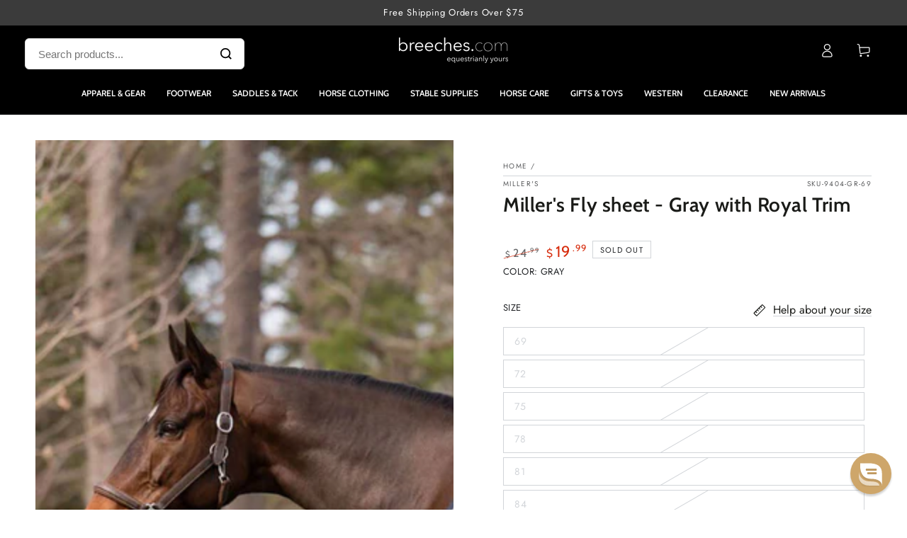

--- FILE ---
content_type: text/javascript
request_url: https://www.breeches.com/cdn/shop/t/231/assets/product-form.js?v=24095321954793257611767673510
body_size: 3135
content:
customElements.get("product-form")||customElements.define("product-form",class extends HTMLElement{constructor(){super(),this.form=this.querySelector("form"),this.variantIdInput.disabled=!1,this.form.addEventListener("submit",this.onSubmitHandler.bind(this)),this.cart=document.querySelector("mini-cart"),this.submitButton=this.querySelector('[type="submit"]'),this.variantSelector=this.querySelector('[name="id"]'),this.variantSelector&&this.variantSelector.addEventListener("change",()=>{document.querySelectorAll("quantity-input").forEach(qtyInput=>{typeof qtyInput.resetQuantity=="function"&&qtyInput.resetQuantity(1)}),document.querySelectorAll('.complementary-products input[type="checkbox"]:checked').forEach(input=>{input.checked=!1}),this.submitButton?.dataset?.mainProdQty!==void 0&&(this.submitButton.dataset.mainProdQty="1")}),this.submitProgram=this.querySelector(".btn_trial_program"),this.submitButtonText=this.submitButton.querySelector("span"),document.querySelector("cart-drawer")&&this.submitButton.setAttribute("aria-haspopup","dialog"),this.hideErrors=this.dataset.hideErrors==="true"}onSubmitHandler(evt){if(evt.preventDefault(),this.submitButton.getAttribute("aria-disabled")==="true")return;let items=[];const complementaryProdContainer=document.querySelector(".complementary-products");if(this.mainProdId=this.submitButton.dataset.mainProdId,this.mainProdQty=this.submitButton.dataset.mainProdQty,complementaryProdContainer){complementaryProdContainer.querySelectorAll('input[type="checkbox"]:checked').forEach(checkbox=>{const sizeSelector=checkbox.closest(".shop-the-look-item").querySelector(".shop-the-look-size-selector");if(sizeSelector){const variantId=sizeSelector.selectedOptions[0].value;console.log("variantId"+variantId);const item={id:variantId,quantity:1};items=[...items,item]}});const mainQtyInput=document.querySelector(".quantity__input"),currentMainQty=parseInt(mainQtyInput?.value||1),secondAtcInput=document.querySelector(".second-atc-quantity");secondAtcInput?secondAtcInput.value=this.submitButton.dataset.mainProdQty:console.log(".second-atc-quantity input not found")}this.handleErrorMessage(),this.submitButton.setAttribute("aria-disabled",!0),this.submitButton.classList.add("loading");const config=fetchConfig("javascript");config.headers["X-Requested-With"]="XMLHttpRequest",delete config.headers["Content-Type"];const formData=new FormData(this.form),formDataProgram=this.form.closest(".saddle_trial_program"),metafieldOption=document.querySelector("#gullet-variants"),gulletSelected=metafieldOption?metafieldOption.value:null;this.cart&&(formData.append("sections",this.cart.getSectionsToRender().map(section=>section.id)),formData.append("sections_url",window.location.pathname),formDataProgram&&formData.append("properties[product_type]","trial_program"),gulletSelected!=null&&formData.append("properties[gullet_size]",gulletSelected),this.cart.setActiveElement(document.activeElement)),this.submitButton.classList.contains("shop-the-look-atc-btn")&&items.forEach((item,index)=>{formData.append(`items[${index}][id]`,item.id),formData.append(`items[${index}][quantity]`,item.quantity)});const formDataObject={};formData.forEach((value,key)=>{formDataObject[key]=value}),console.log("Form Data:",formDataObject),config.body=formData,fetch(`${theme.routes.cart_add_url}`,config).then(response=>response.json()).then(response=>{if(response.status){console.log(response),response.status===422&&response.message?.includes("maximum quantity")?(showToast("The maximum quantity for the selected product has been added to thre Cart"),this.handleErrorMessage(response.message||"Quantity exceeds available stock.")):response.status===422&&response.message?.includes("were added")&&showToast(response.message),publish(PUB_SUB_EVENTS.cartError,{source:"product-form",productVariantId:formData.get("id"),errors:response.errors||response.description,message:response.message}),this.handleErrorMessage(response.description);const soldOutMessage=this.submitButton.querySelector(".sold-out-message");if(!soldOutMessage)return;this.submitButton.setAttribute("aria-disabled",!0),this.submitButtonText.classList.add("hidden"),soldOutMessage.classList.remove("hidden"),this.error=!0;return}else if(!this.cart){window.location=theme.routes.cart_url;return}this.error||publish(PUB_SUB_EVENTS.cartUpdate,{source:"product-form",productVariantId:formData.get("id"),cartData:response}),this.error=!1;const quickAddModal=this.closest("quick-add-modal");if(quickAddModal)document.body.addEventListener("modalClosed",()=>{setTimeout(()=>{this.cart.renderContents(response),document.querySelectorAll('.complementary-products input[type="checkbox"]:checked').forEach(input=>{input.checked=!1})})},{once:!0}),quickAddModal.hide(!0);else{this.cart.renderContents(response),document.dispatchEvent(new CustomEvent("menudrawer:open")),document.querySelectorAll('.complementary-products input[type="checkbox"]:checked').forEach(input=>{input.checked=!1});const relatedHandles=this.dataset.relatedProducts?.split(",").filter(Boolean);if(relatedHandles?.length){let formatMoney2=function(cents){return typeof cents=="string"&&(cents=cents.replace(".","")),`$${(cents/100).toFixed(2)}`};var formatMoney=formatMoney2;const justAddedVariantId=parseInt(formData.get("id"),10);fetch("/cart.js").then(res=>res.json()).then(cart=>{const cartShownKey="giftShownCart",currentCartToken=window?.ShopifyAnalytics?.meta?.page?.cart_token||"no-token";let shownForCart=JSON.parse(sessionStorage.getItem(cartShownKey)||"{}");const justAddedItem=cart.items.find(item=>item.id===justAddedVariantId);if(!justAddedItem){console.log(`Variant ID ${justAddedVariantId} not found in cart. Skipping gift popup.`);return}const justAddedProductId=justAddedItem.product_id,cartProductIds=cart.items.map(item=>item.product_id);if(shownForCart[currentCartToken]=(shownForCart[currentCartToken]||[]).filter(pid=>cartProductIds.includes(pid)),sessionStorage.setItem(cartShownKey,JSON.stringify(shownForCart)),shownForCart[currentCartToken]?.includes(justAddedProductId)){console.log(`Gift already shown for product ID ${justAddedProductId} in this cart.`);return}if(!cartProductIds.includes(justAddedProductId)){console.log(`Product ID ${justAddedProductId} not in cart, skipping gift popup.`);return}shownForCart[currentCartToken]||(shownForCart[currentCartToken]=[]),shownForCart[currentCartToken].push(justAddedProductId),sessionStorage.setItem(cartShownKey,JSON.stringify(shownForCart)),Promise.all(relatedHandles.map(handle=>fetch(`/products/${handle}.js`).then(res=>res.json()))).then(products=>{const giftContent=document.getElementById("gift-content"),relatedTitle=document.querySelector("product-form")?.dataset.relatedTitle||"",modalTitle=document.querySelector("#discount-title");modalTitle&&relatedTitle&&(modalTitle.innerHTML=relatedTitle),giftContent.innerHTML="",products.forEach(product=>{const variants=product.variants.map(variant=>`<option value="${variant.id}" ${variant.available?"":"disabled"}>
        ${variant.title} - ${formatMoney2(variant.price)}
      </option>`).join(""),firstAvailableVariant=product.variants.find(v=>v.available)||null;giftContent.innerHTML+=`
  <div class="modal-product-card">
    <a href="/products/${product.handle}" style="text-decoration:none; color:inherit;text-align:start;">
      <img src="${product.images?.[0]||""}" alt="${product.title}" style="width:100%; height:auto; margin-bottom:8px;">
      <div style="font-size:14px; margin-bottom:4px;">${product.title}</div>
    </a>
    <div>
      <div style="margin-bottom:8px;text-align:start;">
        <strong>${formatMoney2(product.price)}</strong>
        ${product.compare_at_price>product.price?`<s style="color:#888; font-size:12px; margin-left:5px;">${formatMoney2(product.compare_at_price)}</s>`:""}
      </div>

      ${product.variants.length>1?`
          <select class="variant-selector" style="margin-bottom:8px; width:100%; padding:5px;">
            ${product.variants.map(v=>`
              <option value="${v.id}" ${v.available?"":"disabled"}>
                ${v.title} - ${formatMoney2(v.price)}
              </option>
            `).join("")}
          </select>
        `:""}

      ${firstAvailableVariant?`
          <add-to-cart
            class="add-to-cart-btn"
            data-variant-id="${firstAvailableVariant.id}"
            data-product-id="${product.id}"
            style="width:100%; background:black; color:white; padding:8px; border:none; cursor:pointer;">
            Add to cart
          </add-to-cart>
        `:`
          <button
            class="add-to-cart-btn"
            disabled
            style="width:100%; background:#ccc; color:#666; padding:8px; border:none; cursor:not-allowed;">
            Sold out
          </button>
        `}
    </div>
  </div>
`,document.querySelectorAll(".variant-selector").forEach(select=>{select.addEventListener("change",e=>{const variantId=e.target.value;e.target.closest(".modal-product-card").querySelector("add-to-cart").setAttribute("data-variant-id",variantId)})});const atcBtn=giftContent.querySelector(`add-to-cart[data-product-id="${product.id}"]`);atcBtn&&atcBtn.addEventListener("click",()=>{setTimeout(()=>{document.getElementById("gift-popup__overlay").style.display="none",document.getElementById("gift-popup").style.display="none"},500)})}),document.getElementById("gift-popup__overlay").style.display="block",document.getElementById("gift-popup").style.display="block";const giftModal=document.getElementById("gift-popup"),giftOverlay=document.getElementById("gift-popup__overlay");giftModal.addEventListener("click",e=>e.stopPropagation()),giftOverlay.addEventListener("click",()=>{giftOverlay.style.display="none",giftModal.style.display="none"}),giftModal.querySelectorAll("add-to-cart").forEach(atcBtn=>{atcBtn.addEventListener("click",()=>{setTimeout(()=>{giftOverlay.style.display="none",giftModal.style.display="none"},500)})});const closeBtn=giftModal.querySelector(".discount-close_btn");closeBtn&&closeBtn.addEventListener("click",()=>{giftOverlay.style.display="none",giftModal.style.display="none"})})})}}}).catch(e=>{console.error(e)}).finally(()=>{this.submitButton.classList.remove("loading"),this.cart&&this.cart.classList.contains("is-empty")&&this.cart.classList.remove("is-empty"),this.error||this.submitButton.removeAttribute("aria-disabled")})}handleErrorMessage(errorMessage=!1){this.hideErrors||(this.errorMessageWrapper=this.errorMessageWrapper||this.querySelector(".product-form__error-message-wrapper"),this.errorMessageWrapper&&(this.errorMessage=this.errorMessage||this.errorMessageWrapper.querySelector(".product-form__error-message"),this.errorMessageWrapper.toggleAttribute("hidden",!errorMessage),errorMessage&&(this.errorMessage.textContent=errorMessage)))}toggleSubmitButton(disable=!0,text){disable?(this.submitButton.setAttribute("disabled","disabled"),text&&(this.submitButtonText.textContent=text)):(this.submitButton.removeAttribute("disabled"),this.submitButtonText.textContent=theme.variantStrings.addToCart)}get variantIdInput(){return this.form.querySelector("[name=id]")}});function showToast(message,duration=3e3){let toast=document.getElementById("custom-toast"),toastMessage=document.getElementById("custom-toast-message");if(!toast&&(toast=document.createElement("div"),toast.id="custom-toast",toast.className="custom-toast",toast.innerHTML=`
    <div class="icon">
        <svg height="50" viewBox="0 0 512 512" width="50" xmlns="http://www.w3.org/2000/svg">
            <path fill="#fff" d="M449.07,399.08,278.64,82.58c-12.08-22.44-44.26-22.44-56.35,0L51.87,399.08A32,32,0,0,0,80,446.25H420.89A32,32,0,0,0,449.07,399.08Zm-198.6-1.83a20,20,0,1,1,20-20A20,20,0,0,1,250.47,397.25ZM272.19,196.1l-5.74,122a16,16,0,0,1-32,0l-5.74-121.95v0a21.73,21.73,0,0,1,21.5-22.69h.21a21.74,21.74,0,0,1,21.73,22.7Z"/>
        </svg>
  
    <p id="custom-toast-message"></p>
      </div>
`,document.body.appendChild(toast),toastMessage=document.getElementById("custom-toast-message"),!document.getElementById("custom-toast-style"))){const style=document.createElement("style");style.id="custom-toast-style",style.innerHTML=`
        .icon{
          display: flex;
          align-items: center;
          gap: 0.5rem;
        }
        .custom-toast {
          position: fixed;
          bottom: 8rem;
          right: 2.5rem;
          background-color:red;
          color: var(--toast-text, #ffffff);
          padding: 1rem 1.25rem;
          border-radius: 6px;
          box-shadow: 0 8px 20px rgba(0, 0, 0, 0.25);
          z-index: 9999;
          opacity: 0;
          transform: translateY(20px);
          pointer-events: none;
          transition: opacity 0.3s ease-out, transform 0.3s ease-out;
          max-width: 320px;
          font-size: 14px;
          line-height: 1.4;
        }

        .custom-toast.show {
          opacity: 1;
          transform: translateY(0);
          pointer-events: auto;
        }

        @media (max-width: 640px) {
          .custom-toast {
            right: 1rem;
            left: 1rem;
            max-width: calc(100% - 2rem);
          }
        }
      `,document.head.appendChild(style)}toastMessage.textContent=message,toast.classList.add("show"),setTimeout(()=>{toast.classList.remove("show")},duration)}document.addEventListener("menudrawer:open",()=>{const header=document.querySelector(".shopify-section-header");header&&(header.classList.remove("shopify-section-header-hidden"),document.body.classList.remove("shopify-body-section-header-hidden"))});
//# sourceMappingURL=/cdn/shop/t/231/assets/product-form.js.map?v=24095321954793257611767673510
